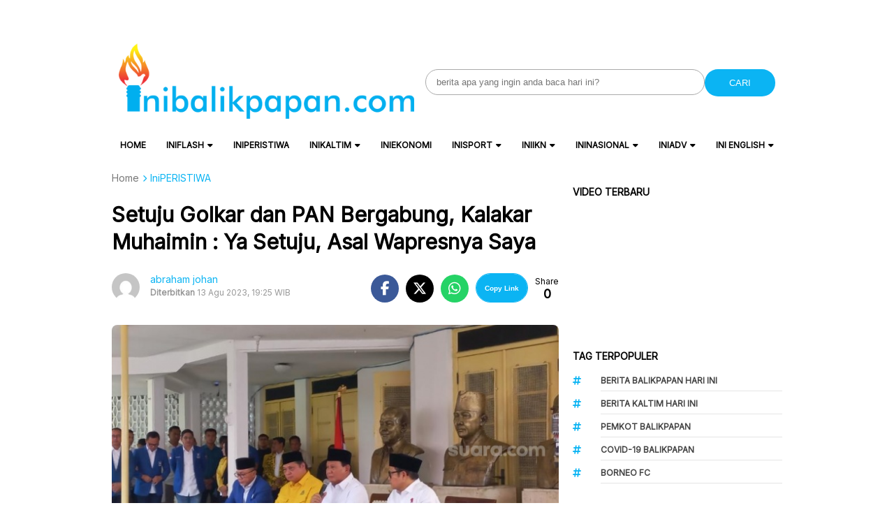

--- FILE ---
content_type: text/html; charset=utf-8
request_url: https://www.google.com/recaptcha/api2/aframe
body_size: 248
content:
<!DOCTYPE HTML><html><head><meta http-equiv="content-type" content="text/html; charset=UTF-8"></head><body><script nonce="x353U5Vi501evuIF1qpEmw">/** Anti-fraud and anti-abuse applications only. See google.com/recaptcha */ try{var clients={'sodar':'https://pagead2.googlesyndication.com/pagead/sodar?'};window.addEventListener("message",function(a){try{if(a.source===window.parent){var b=JSON.parse(a.data);var c=clients[b['id']];if(c){var d=document.createElement('img');d.src=c+b['params']+'&rc='+(localStorage.getItem("rc::a")?sessionStorage.getItem("rc::b"):"");window.document.body.appendChild(d);sessionStorage.setItem("rc::e",parseInt(sessionStorage.getItem("rc::e")||0)+1);localStorage.setItem("rc::h",'1768424682140');}}}catch(b){}});window.parent.postMessage("_grecaptcha_ready", "*");}catch(b){}</script></body></html>

--- FILE ---
content_type: application/javascript; charset=utf-8
request_url: https://fundingchoicesmessages.google.com/f/AGSKWxVSfjO46kvqlxI4qO1njTUDk6JH6BoT2V1-zHBCym4UtgqCjaML63IlIdWidJhIO-ru-NrflEZ4FNKqiHuWzSVFG9OZUg46yTRvqTFtolxE6NYI22mvma0hPg5hjhQ4JCznJt68y1ldh2URwFwUPSfudfq8XpeNNuzDOViH8ZCW3yTDOK0xhxXUmpkk/_/storyads./embed-ad-/ad-maven-_advert//bottom728.html
body_size: -1290
content:
window['e4971df4-57b2-40d7-95b4-92ecd8c57852'] = true;